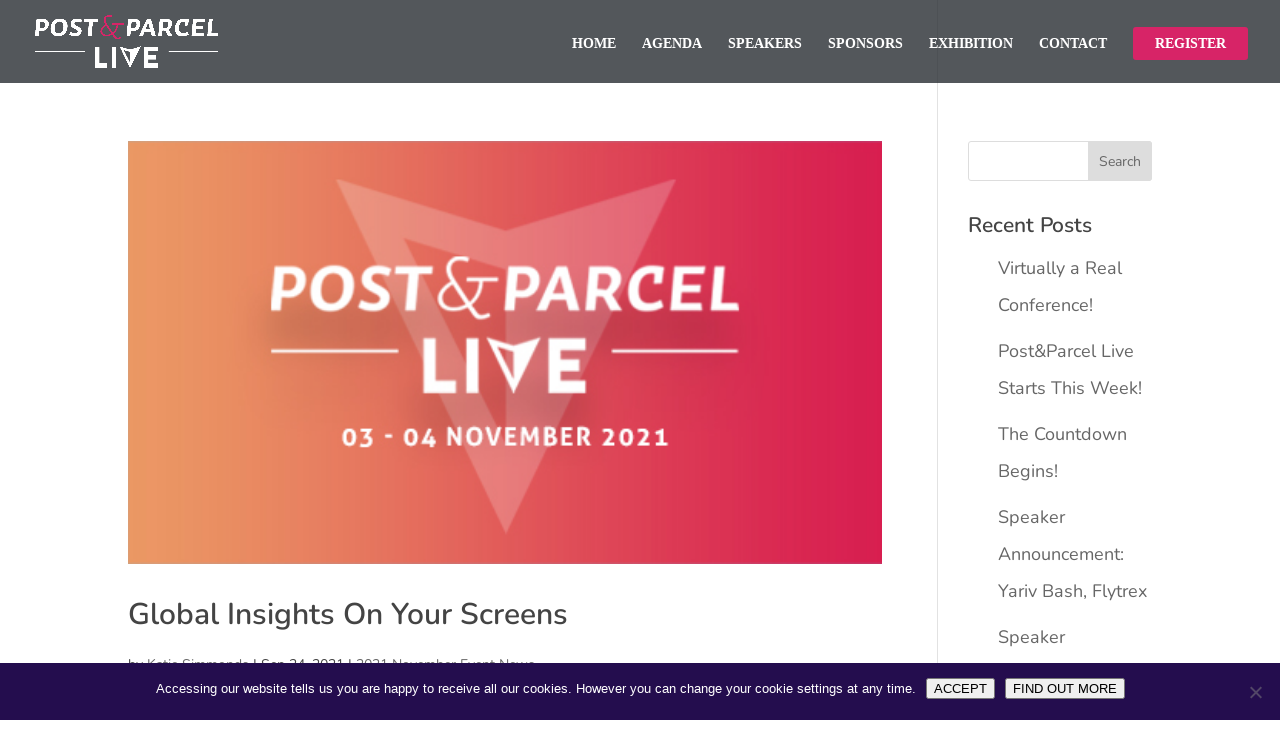

--- FILE ---
content_type: application/javascript
request_url: https://cdns.canddi.com/p/dbfeeadeafe875fbffa088233d13c521.js
body_size: 158
content:
// Main function
async function checkLeadInfo() {
  let script = document.createElement("script");
    let lookup = document.getElementsByTagName("script")[0];
    script.async = 1;
    script.src = "https://cdn.canddi.com/p/dbfeeadeafe875fbffa088233d13c521.js";
    lookup.parentNode.insertBefore(script, lookup);;
}

// Run on page load
void checkLeadInfo();
